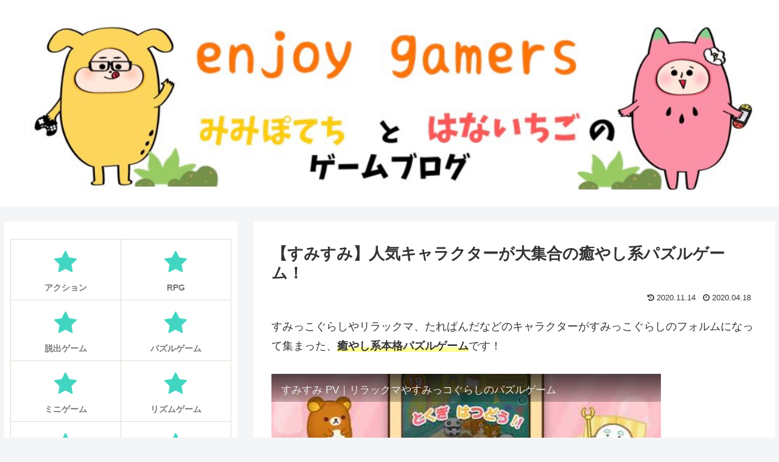

--- FILE ---
content_type: text/html; charset=utf-8
request_url: https://www.google.com/recaptcha/api2/aframe
body_size: 269
content:
<!DOCTYPE HTML><html><head><meta http-equiv="content-type" content="text/html; charset=UTF-8"></head><body><script nonce="ZVGt2CcSXr706PpkzBzXZg">/** Anti-fraud and anti-abuse applications only. See google.com/recaptcha */ try{var clients={'sodar':'https://pagead2.googlesyndication.com/pagead/sodar?'};window.addEventListener("message",function(a){try{if(a.source===window.parent){var b=JSON.parse(a.data);var c=clients[b['id']];if(c){var d=document.createElement('img');d.src=c+b['params']+'&rc='+(localStorage.getItem("rc::a")?sessionStorage.getItem("rc::b"):"");window.document.body.appendChild(d);sessionStorage.setItem("rc::e",parseInt(sessionStorage.getItem("rc::e")||0)+1);localStorage.setItem("rc::h",'1769859468515');}}}catch(b){}});window.parent.postMessage("_grecaptcha_ready", "*");}catch(b){}</script></body></html>